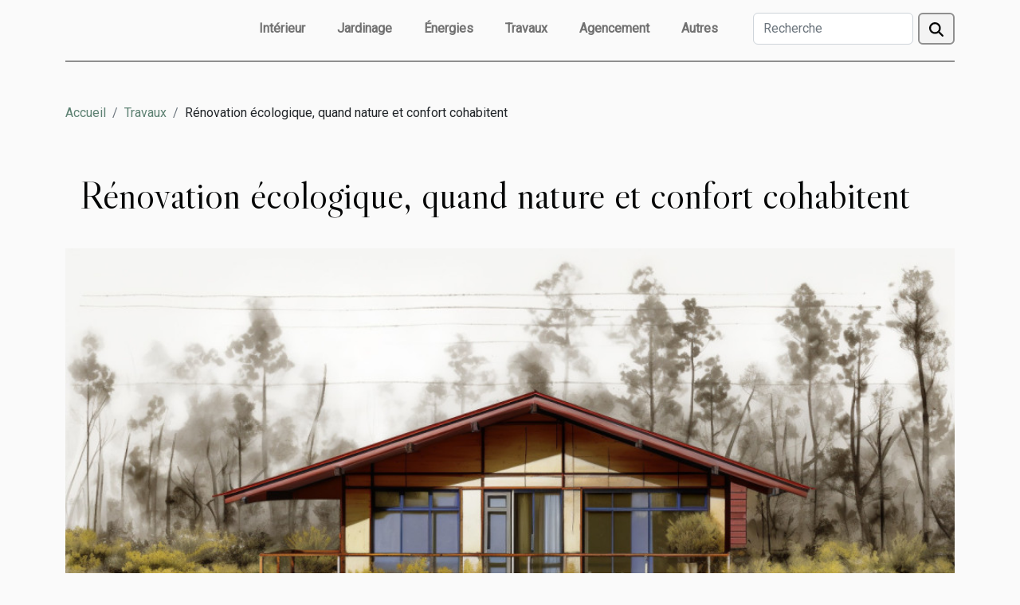

--- FILE ---
content_type: text/html; charset=UTF-8
request_url: https://bonsaichat.net/renovation-ecologique-quand-nature-et-confort-cohabitent
body_size: 8624
content:
<!DOCTYPE html>
    <html lang="fr">
<head>
    <meta charset="utf-8">
    <meta name="viewport" content="width=device-width, initial-scale=1">
    <title>Rénovation écologique, quand nature et confort cohabitent  - bonsaichat.net</title>

<meta name="description" content="">

<meta name="robots" content="follow,index" />
<link rel="icon" type="image/png" href="/favicon.png" />


    <link rel="stylesheet" href="/css/style2.css">
</head>
<body>
    <header>
    <div class="container-fluid d-flex justify-content-center">
        <nav class="navbar container navbar-expand-xl m-0 pt-3 pb-3">
            <div class="container-fluid">
                <button class="navbar-toggler" type="button" data-bs-toggle="collapse" data-bs-target="#navbarSupportedContent" aria-controls="navbarSupportedContent" aria-expanded="false" aria-label="Toggle navigation">
                    <svg xmlns="http://www.w3.org/2000/svg" fill="currentColor" class="bi bi-list" viewBox="0 0 16 16">
                        <path fill-rule="evenodd" d="M2.5 12a.5.5 0 0 1 .5-.5h10a.5.5 0 0 1 0 1H3a.5.5 0 0 1-.5-.5m0-4a.5.5 0 0 1 .5-.5h10a.5.5 0 0 1 0 1H3a.5.5 0 0 1-.5-.5m0-4a.5.5 0 0 1 .5-.5h10a.5.5 0 0 1 0 1H3a.5.5 0 0 1-.5-.5"></path>
                    </svg>
                </button>
                <div class="collapse navbar-collapse" id="navbarSupportedContent">
                    <ul class="navbar-nav">
                                                    <li class="nav-item">
    <a href="/interieur" class="nav-link">Intérieur</a>
    </li>
                                    <li class="nav-item">
    <a href="/jardinage" class="nav-link">Jardinage</a>
    </li>
                                    <li class="nav-item">
    <a href="/energies" class="nav-link">Énergies</a>
    </li>
                                    <li class="nav-item">
    <a href="/travaux" class="nav-link">Travaux</a>
    </li>
                                    <li class="nav-item">
    <a href="/agencement" class="nav-link">Agencement</a>
    </li>
                                    <li class="nav-item">
    <a href="/autres" class="nav-link">Autres</a>
    </li>
                            </ul>
                    <form class="d-flex" role="search" method="get" action="/search">
    <input type="search" class="form-control"  name="q" placeholder="Recherche" aria-label="Recherche"  pattern=".*\S.*" required>
    <button type="submit" class="btn">
        <svg xmlns="http://www.w3.org/2000/svg" width="18px" height="18px" fill="currentColor" viewBox="0 0 512 512">
                    <path d="M416 208c0 45.9-14.9 88.3-40 122.7L502.6 457.4c12.5 12.5 12.5 32.8 0 45.3s-32.8 12.5-45.3 0L330.7 376c-34.4 25.2-76.8 40-122.7 40C93.1 416 0 322.9 0 208S93.1 0 208 0S416 93.1 416 208zM208 352a144 144 0 1 0 0-288 144 144 0 1 0 0 288z"/>
                </svg>
    </button>
</form>
                </div>
            </div>
        </nav>
    </div>
</header>
<div class="container">
        <nav aria-label="breadcrumb"
               style="--bs-breadcrumb-divider: '/';" >
            <ol class="breadcrumb">
                <li class="breadcrumb-item"><a href="/">Accueil</a></li>
                                    <li class="breadcrumb-item  active ">
                        <a href="/travaux" title="Travaux">Travaux</a>                    </li>
                                <li class="breadcrumb-item">
                    Rénovation écologique, quand nature et confort cohabitent                </li>
            </ol>
        </nav>
    </div>
<div class="container-fluid">
    <main class="container sidebar-right mt-2">
        <div class="row">
            <div>

                                    <h1>
                        Rénovation écologique, quand nature et confort cohabitent                    </h1>
                
                    <img class="img-fluid" src="/images/renovation-ecologique-quand-nature-et-confort-cohabitent.jpeg" alt="Rénovation écologique, quand nature et confort cohabitent">            </div>
            <div class="col-md-9 order-1 order-md-2 col-12 main">
                                <article class="container main" ><details  open >
                    <summary>Sommaire</summary>
        
                                    <ol>
                                        <li>
                        <a href="javascript:;" onclick="document.querySelector('#anchor_0').scrollIntoView();">Comprendre la rénovation écologique</a>
                    </li>
                                                                                    <li>
                        <a href="javascript:;" onclick="document.querySelector('#anchor_1').scrollIntoView();">Les bénéfices de la rénovation écologique</a>
                    </li>
                                                                                    <li>
                        <a href="javascript:;" onclick="document.querySelector('#anchor_2').scrollIntoView();">Les principes de base d&#039;une rénovation écologique</a>
                    </li>
                                                                                    <li>
                        <a href="javascript:;" onclick="document.querySelector('#anchor_3').scrollIntoView();">Comment réaliser une rénovation écologique réussie ?</a>
                    </li>
                                                                                    <li>
                        <a href="javascript:;" onclick="document.querySelector('#anchor_4').scrollIntoView();">Les aides financières pour une rénovation écologique</a>
                    </li>
                                                            </ol>
                        </details>

                    <div><p>
L'évolution du monde moderne nous pousse à repenser notre relation avec notre environnement. Ainsi, adopter des pratiques plus durables dans chaque aspect de notre vie devient essentiel. L'un des domaines où cette prise de conscience se fait le plus ressentir est la rénovation écologique. Mais comment conjuguer écologie et confort dans nos logements? C'est le défi que nous allons explorer dans cet article, en mettant en lumière des solutions concrètes qui permettent à la nature et au confort de cohabiter harmonieusement. Vous découvrirez les cinq clés pour réaliser une rénovation écologique sans sacrifier votre bien-être. 
</p><h2 id="anchor_0">Comprendre la rénovation écologique</h2>
<p>La rénovation écologique est une pratique de plus en plus adoptée qui consiste à rendre les bâtiments plus énergétiquement efficaces et respectueux de l'environnement. Elle implique l'utilisation de matériaux écologiques et de techniques qui réduisent l'empreinte carbone, tout en maximisant le confort et la durabilité. L'impact environnemental de la rénovation écologique est significatif, car il contribue à la réduction de la consommation d'énergie et des émissions de gaz à effet de serre.</p>

<p>Les pratiques durables dans la rénovation écologique incluent l'isolation thermique, l'installation de systèmes d'énergie renouvelable, l'utilisation de peintures et de finitions non toxiques, et la réutilisation des matériaux existants autant que possible. L'économie d'énergie est un des avantages majeurs de la rénovation écologique, car elle permet de réduire les coûts de chauffage et de climatisation, tout en améliorant le confort intérieur.</p>

<p>Les matériaux écologiques utilisés dans la rénovation écologique peuvent varier de la laine de mouton à la peinture à la craie, tous ayant une faible empreinte carbone. Le choix des matériaux dépend de nombreux facteurs, dont le climat, la disponibilité locale, le budget, et les préférences esthétiques. En adoptant la rénovation écologique, les individus peuvent jouer un rôle actif dans la réduction de leur impact environnemental, tout en améliorant leur qualité de vie.</p><h2 id="anchor_1">Les bénéfices de la rénovation écologique</h2>
<p>
La <b>rénovation écologique</b> présente de multiples <b>avantages</b> tant pour l'environnement que pour les habitants des bâtiments concernés. En premier lieu, elle permet de réaliser d'importantes <b>économies d'énergie</b>. En effet, l'amélioration de l'isolation thermique et l'optimisation de la performance énergétique des installations techniques réduisent la consommation d'énergie. Ces économies sont non seulement bénéfiques pour le portefeuille des occupants, mais contribuent également à la réduction des émissions de gaz à effet de serre.
</p>
<p>
En second lieu, la rénovation écologique améliore le <b>confort thermique</b> au sein du bâtiment. L'isolation thermique renforcée et l'utilisation de matériaux écologiques favorisent un climat intérieur agréable, avec des températures stables, sans courants d'air froid en hiver ni de surchauffe en été.
</p>
<p>
Enfin, la qualité de l'air intérieur est un autre aspect fondamental de la rénovation écologique. L'emploi de matériaux naturels et sains, couplé à une ventilation efficace, réduit la présence de polluants intérieurs et assure un air plus sain à respirer. Cela se traduit par un meilleur bien-être pour les occupants et une diminution des risques d'allergies ou de problèmes respiratoires.
</p><h2 id="anchor_2">Les principes de base d'une rénovation écologique</h2>
<p>En matière de "Rénovation écologique", plusieurs "Principes de base" sont à considérer pour garantir un résultat conforme à une démarche responsable et respectueuse de l'environnement. Au coeur de ces principes, l'"Isolation thermique" est une priorité. Une isolation optimale permet en effet de limiter les déperditions de chaleur, de fournir un confort thermique optimal et de réduire significativement la consommation d'énergie.</p>

<p>Le choix des "Matériaux écologiques" est également un point fondamental. Ces matériaux, aussi appelés matériaux biosourcés, sont issus de ressources renouvelables et ont un impact carbone faible. Ils contribuent de surcroit à la santé et au bien-être des occupants, en améliorant la qualité de l'air intérieur et en régulant naturellement l'humidité.</p>

<p>L'utilisation des "Énergies renouvelables" dans le cadre d'une rénovation écologique est aussi un point essentiel. Que ce soit par l'installation de panneaux solaires, l'utilisation d'une pompe à chaleur ou encore l'exploitation de la géothermie, les options sont nombreuses pour réduire l'empreinte carbone de son habitation.</p>

<p>Enfin, il est important de mentionner une technique spécifique très efficace en terme d'isolation : l'"Isolation thermique par l'extérieur". Cette méthode, qui consiste à envelopper le bâtiment d'une couche d'isolant sur les murs extérieurs, offre de nombreux avantages. Non seulement elle permet d'éviter les ponts thermiques, mais elle optimise également l'espace intérieur et améliore l'aspect esthétique de la façade.</p><h2 id="anchor_3">Comment réaliser une rénovation écologique réussie ?</h2>
<p>La réalisation d'une rénovation écologique réussie nécessite une attention particulière à de nombreux aspects. En premier lieu, l'application de conseils pratiques est primordiale. Cela implique la prise en compte de facteurs tels que le choix des matériaux, la gestion des déchets et l'économie d'énergie. Chaque élément joue un rôle essentiel dans l'atteinte de l'objectif de durabilité.</p>

<p>Le choix des matériaux est un aspect cardinal de toute rénovation écologique. Opter pour des matériaux recyclés ou réutilisables, tels que le bois, peut grandement réduire l'empreinte carbone de votre projet. De surcroît, l'utilisation de peintures et de finitions non toxiques contribue également à un environnement intérieur plus sain.</p>

<p>La gestion des déchets est un autre point fondamental. En effet, une rénovation produit souvent une quantité considérable de déchets. Il est recommandé de mettre en place un plan de gestion des déchets efficace pour réduire au maximum l'impact environnemental. Cela peut impliquer le recyclage de matériaux, la réutilisation d'éléments existants et le compostage de déchets organiques.</p>

<p>Pour finir, l'économie d'énergie est un élément déterminant d'une rénovation écologique réussie. Cela passe par l'optimisation de l'isolation thermique, l'installation de systèmes de chauffage et de refroidissement économes en énergie, et l'utilisation d'appareils électroménagers à faible consommation. Un audit énergétique peut être extrêmement utile pour identifier les opportunités d'amélioration et établir un plan d'action efficace.</p>

<p>Au final, une rénovation écologique réussie est un projet qui combine considérations environnementales et confort de vie. Avec une planification minutieuse et la mise en œuvre de ces conseils pratiques, il est tout à fait possible de créer un espace qui est à la fois écologiquement responsable et agréable à vivre.</p><h2 id="anchor_4">Les aides financières pour une rénovation écologique</h2>
<p>Il est important de souligner que la réalisation d'une rénovation écologique peut bénéficier de diverses aides financières. En effet, de multiples organismes publics et privés proposent des dispositifs d'aide pour encourager les propriétaires à opter pour des travaux respectueux de l'environnement. Parmi ceux-ci, on retrouve les crédits d'impôt, les prêts à taux zéro et diverses subventions. </p>

<p>Les crédits d'impôt représentent un soutien financier crucial pour ceux qui souhaitent réaliser des travaux de rénovation écologique. Ils permettent de réduire le montant de l'impôt sur le revenu à payer, ce qui constitue un atout considérable. </p>

<p>En outre, les prêts à taux zéro constituent une autre aide financière intéressante. Proposés par certaines banques en accord avec l'État, ils facilitent l'accès au financement des travaux de rénovation écologique sans avoir à supporter d'intérêts. </p>

<p>Enfin, diverses subventions sont également disponibles, provenant notamment des collectivités territoriales. Ces aides peuvent prendre différentes formes et sont souvent cumulables avec d'autres dispositifs. Il est cependant essentiel de se renseigner en amont pour connaître les conditions d'éligibilité. </p>

<p>Dans le cadre de ces aides financières, le terme technique "MaPrimeRénov'" est à mentionner. Il s'agit d'une aide de l'État qui vise à encourager les travaux de rénovation énergétique. Accessible à tous les propriétaires, qu'ils soient occupants ou bailleurs, "MaPrimeRénov'" peut financer jusqu'à 90% du coût des travaux de rénovation écologique. </p><div>                    <fieldset><time datetime="2023-10-24 15:51:38">Mardi 24 octobre 2023 15:51</time>                        <ul>
                    <li><a href="https://twitter.com/share?url=https://bonsaichat.net/renovation-ecologique-quand-nature-et-confort-cohabitent&amp;text=Rénovation écologique, quand nature et confort cohabitent" rel="nofollow" target="_blank"><i class="social-twitter"></i></a></li>
                    <li><a href="https://www.facebook.com/sharer.php?u=https://bonsaichat.net/renovation-ecologique-quand-nature-et-confort-cohabitent" rel="nofollow" target="_blank"><i class="social-facebook"></i></a></li>
                    <li><a href="https://www.linkedin.com/shareArticle?url=https://bonsaichat.net/renovation-ecologique-quand-nature-et-confort-cohabitent&amp;title=Rénovation écologique, quand nature et confort cohabitent" rel="nofollow" target="_blank"><i class="social-linkedin"></i></a></li>
                    <li><a href="https://reddit.com/submit?url=https://bonsaichat.net/renovation-ecologique-quand-nature-et-confort-cohabitent&amp;title=Rénovation écologique, quand nature et confort cohabitent" rel="nofollow" target="_blank"><i class="social-reddit"></i></a></li>
                    <li><a href="https://t.me/share/url?url=https://bonsaichat.net/renovation-ecologique-quand-nature-et-confort-cohabitent&amp;text=Rénovation écologique, quand nature et confort cohabitent" rel="nofollow" target="_blank"><i class="social-telegram"></i></a></li>
                    <li><a href="https://api.whatsapp.com/send?text=Rénovation écologique, quand nature et confort cohabitent&amp;https://bonsaichat.net/renovation-ecologique-quand-nature-et-confort-cohabitent" rel="nofollow" target="_blank"><i class="social-whatsapp"></i></a></li>
                    <li><a href="https://pinterest.com/pin/create/bookmarklet/?media=/images/renovation-ecologique-quand-nature-et-confort-cohabitent.jpeg&amp;url=https://bonsaichat.net/renovation-ecologique-quand-nature-et-confort-cohabitent&amp;is_video=0&amp;description=Rénovation écologique, quand nature et confort cohabitent" rel="nofollow" target="_blank"><i class="social-pinterest"></i></a></li>
                    <li><a href="mailto:?subject=Rénovation écologique, quand nature et confort cohabitent&amp;body=Rénovation écologique, quand nature et confort cohabitent: https://bonsaichat.net/renovation-ecologique-quand-nature-et-confort-cohabitent&quot;" rel="nofollow" target="_blank"><i class="social-mail"></i></a></li>
            </ul></fieldset></article>
            </div>
            <aside class="col-md-3 order-2 order-md-2 col-12 aside-right">
                <div class="list-img-none">
                    <h2>Nouveau</h2>                            <section>
                    <figure><a href="/guide-complet-pour-lachat-dune-tariere-thermique-adaptee-a-vos-besoins" title="Guide complet pour l&#039;achat d&#039;une tarière thermique adaptée à vos besoins"><img class="img-fluid" src="/images/guide-complet-pour-lachat-dune-tariere-thermique-adaptee-a-vos-besoins.jpg" alt="Guide complet pour l&#039;achat d&#039;une tarière thermique adaptée à vos besoins"></a></figure><figcaption>Guide complet pour l'achat d'une tarière thermique adaptée à vos besoins</figcaption>                    <div>
                                                <h3><a href="/guide-complet-pour-lachat-dune-tariere-thermique-adaptee-a-vos-besoins" title="Guide complet pour l&#039;achat d&#039;une tarière thermique adaptée à vos besoins">Guide complet pour l'achat d'une tarière thermique adaptée à vos besoins</a></h3>                    </div>
                </section>
                            <section>
                    <figure><a href="/amelioration-de-lhabitat-techniques-et-avantages-de-lamenagement-exterieur" title="Amélioration de l&#039;habitat : techniques et avantages de l&#039;aménagement extérieur"><img class="img-fluid" src="/images/amelioration-de-lhabitat-techniques-et-avantages-de-lamenagement-exterieur.jpeg" alt="Amélioration de l&#039;habitat : techniques et avantages de l&#039;aménagement extérieur"></a></figure><figcaption>Amélioration de l'habitat : techniques et avantages de l'aménagement extérieur</figcaption>                    <div>
                                                <h3><a href="/amelioration-de-lhabitat-techniques-et-avantages-de-lamenagement-exterieur" title="Amélioration de l&#039;habitat : techniques et avantages de l&#039;aménagement extérieur">Amélioration de l'habitat : techniques et avantages de l'aménagement extérieur</a></h3>                    </div>
                </section>
                            <section>
                    <figure><a href="/strategies-efficaces-pour-optimiser-la-gestion-energetique-dans-lindustrie" title="Stratégies efficaces pour optimiser la gestion énergétique dans l&#039;industrie"><img class="img-fluid" src="/images/strategies-efficaces-pour-optimiser-la-gestion-energetique-dans-lindustrie.jpg" alt="Stratégies efficaces pour optimiser la gestion énergétique dans l&#039;industrie"></a></figure><figcaption>Stratégies efficaces pour optimiser la gestion énergétique dans l'industrie</figcaption>                    <div>
                                                <h3><a href="/strategies-efficaces-pour-optimiser-la-gestion-energetique-dans-lindustrie" title="Stratégies efficaces pour optimiser la gestion énergétique dans l&#039;industrie">Stratégies efficaces pour optimiser la gestion énergétique dans l'industrie</a></h3>                    </div>
                </section>
                                    </div>
            </aside>
        </div>

        <section class="column-3">

        <div class="container">
            <h2>Articles similaires</h2>            <div class="row">
                                    <div class="col-12 col-md-5 col-lg-4 item">

                        <figure><a href="/guide-complet-sur-les-benefices-du-ravalement-regulier-de-facades" title="Guide complet sur les bénéfices du ravalement régulier de façades"><img class="img-fluid" src="/images/guide-complet-sur-les-benefices-du-ravalement-regulier-de-facades.jpeg" alt="Guide complet sur les bénéfices du ravalement régulier de façades"></a></figure><figcaption>Guide complet sur les bénéfices du ravalement régulier de façades</figcaption>                        <div>
                            <h3><a href="/guide-complet-sur-les-benefices-du-ravalement-regulier-de-facades" title="Guide complet sur les bénéfices du ravalement régulier de façades">Guide complet sur les bénéfices du ravalement régulier de façades</a></h3>                        </div>
                        <time datetime="2025-02-18 00:26:07">Mardi 18 février 2025 00:26</time>                        
                        <div>
La façade d'un bâtiment est bien plus qu'une simple frontière entre l'intérieur et l'extérieur ; elle incarne l'image et l'âme de notre espace de vie ou de travail. Avec le temps, cette enveloppe se confronte aux aléas climatiques et à la pollution, perdant de sa splendeur et pouvant même...</div>                                            </div>

                                                        <div class="col-12 col-md-5 col-lg-4 item">

                        <figure><a href="/reno-gironde-lentreprise-locale-qui-se-charge-de-votre-isolation" title="Reno Gironde, l’entreprise locale qui se charge de votre isolation !"><img class="img-fluid" src="/images/images-articles-externe-1000-x-571-px-2025-01-16-T142343-906.jpeg" alt="Reno Gironde, l’entreprise locale qui se charge de votre isolation !"></a></figure><figcaption>Reno Gironde, l’entreprise locale qui se charge de votre isolation !</figcaption>                        <div>
                            <h3><a href="/reno-gironde-lentreprise-locale-qui-se-charge-de-votre-isolation" title="Reno Gironde, l’entreprise locale qui se charge de votre isolation !">Reno Gironde, l’entreprise locale qui se charge de votre isolation !</a></h3>                        </div>
                        <time datetime="2025-01-16 14:28:02">Jeudi 16 janvier 2025 14:28</time>                        
                        <div>Reno Gironde s’impose comme un acteur incontournable dans le domaine de l’isolation thermique dans la région. Basée en Nouvelle-Aquitaine, cette entreprise propose des solutions adaptées aux besoins spécifiques des particuliers et des professionnels. L’objectif principal est d’améliorer...</div>                                            </div>

                                                        <div class="col-12 col-md-5 col-lg-4 item">

                        <figure><a href="/comment-choisir-les-meilleurs-outils-pour-vos-projets-de-bricolage-en-2024" title="Comment choisir les meilleurs outils pour vos projets de bricolage en 2024"><img class="img-fluid" src="/images/comment-choisir-les-meilleurs-outils-pour-vos-projets-de-bricolage-en-2024.jpg" alt="Comment choisir les meilleurs outils pour vos projets de bricolage en 2024"></a></figure><figcaption>Comment choisir les meilleurs outils pour vos projets de bricolage en 2024</figcaption>                        <div>
                            <h3><a href="/comment-choisir-les-meilleurs-outils-pour-vos-projets-de-bricolage-en-2024" title="Comment choisir les meilleurs outils pour vos projets de bricolage en 2024">Comment choisir les meilleurs outils pour vos projets de bricolage en 2024</a></h3>                        </div>
                        <time datetime="2024-12-17 11:02:06">Mardi 17 décembre 2024 11:02</time>                        
                        <div>
La réussite de vos projets de bricolage repose en grande partie sur le choix des outils adéquats. En 2024, l'offre est plus vaste que jamais, et il peut s'avérer complexe de s'y retrouver parmi la multitude d'options disponibles. Cet exposé vous guidera à travers les critères de sélection les...</div>                                            </div>

                                </div>
            <div class="row">
                                                    <div class="col-12 col-md-5 col-lg-4 item">

                        <figure><a href="/techniques-modernes-de-laquage-et-vernissage-pour-differents-supports" title="Techniques modernes de laquage et vernissage pour différents supports"><img class="img-fluid" src="/images/techniques-modernes-de-laquage-et-vernissage-pour-differents-supports.jpg" alt="Techniques modernes de laquage et vernissage pour différents supports"></a></figure><figcaption>Techniques modernes de laquage et vernissage pour différents supports</figcaption>                        <div>
                            <h3><a href="/techniques-modernes-de-laquage-et-vernissage-pour-differents-supports" title="Techniques modernes de laquage et vernissage pour différents supports">Techniques modernes de laquage et vernissage pour différents supports</a></h3>                        </div>
                        <time datetime="2024-11-21 00:58:05">Jeudi 21 novembre 2024 00:58</time>                        
                        <div>
Découvrir les secrets d'un fini parfait pour vos projets de bricolage ou de rénovation est une quête de savoir-faire et d'expertise. Le laquage et le vernissage sont des étapes déterminantes dans la finalisation de tout support, influençant non seulement l'esthétique mais aussi la durabilité de...</div>                                            </div>

                                                        <div class="col-12 col-md-5 col-lg-4 item">

                        <figure><a href="/comment-choisir-la-meilleure-entreprise-pour-vos-travaux-de-renovation" title="Comment choisir la meilleure entreprise pour vos travaux de rénovation"><img class="img-fluid" src="/images/comment-choisir-la-meilleure-entreprise-pour-vos-travaux-de-renovation.jpeg" alt="Comment choisir la meilleure entreprise pour vos travaux de rénovation"></a></figure><figcaption>Comment choisir la meilleure entreprise pour vos travaux de rénovation</figcaption>                        <div>
                            <h3><a href="/comment-choisir-la-meilleure-entreprise-pour-vos-travaux-de-renovation" title="Comment choisir la meilleure entreprise pour vos travaux de rénovation">Comment choisir la meilleure entreprise pour vos travaux de rénovation</a></h3>                        </div>
                        <time datetime="2024-10-01 00:42:04">Mardi 1 octobre 2024 00:42</time>                        
                        <div>
Entreprendre des travaux de rénovation est une démarche significative qui requiert une préparation minutieuse et un choix judicieux de prestataires. Face à la pluralité des entreprises sur le marché, il est primordial de savoir distinguer les professionnels compétents et fiables. Cet écrit vous...</div>                                            </div>

                                                        <div class="col-12 col-md-5 col-lg-4 item">

                        <figure><a href="/comment-choisir-la-bonne-motorisation-pour-votre-portail-en-fonction-de-son-poids-et-de-sa-taille" title="Comment choisir la bonne motorisation pour votre portail en fonction de son poids et de sa taille"><img class="img-fluid" src="/images/comment-choisir-la-bonne-motorisation-pour-votre-portail-en-fonction-de-son-poids-et-de-sa-taille.jpg" alt="Comment choisir la bonne motorisation pour votre portail en fonction de son poids et de sa taille"></a></figure><figcaption>Comment choisir la bonne motorisation pour votre portail en fonction de son poids et de sa taille</figcaption>                        <div>
                            <h3><a href="/comment-choisir-la-bonne-motorisation-pour-votre-portail-en-fonction-de-son-poids-et-de-sa-taille" title="Comment choisir la bonne motorisation pour votre portail en fonction de son poids et de sa taille">Comment choisir la bonne motorisation pour votre portail en fonction de son poids et de sa taille</a></h3>                        </div>
                        <time datetime="2024-02-07 17:10:03">Mercredi 7 février 2024 17:10</time>                        
                        <div>
Faire le choix d'une motorisation adaptée pour votre portail n'est pas une tâche à prendre à la légère. Ce dispositif est au cœur de la fonctionnalité de votre entrée et assure sécurité et confort au quotidien. Il est indispensable de considérer plusieurs critères, tels que le poids et la taille...</div>                                            </div>

                                </div>
            <div class="row">
                                                    <div class="col-12 col-md-5 col-lg-4 item">

                        <figure><a href="/renover-avec-des-materiaux-de-recuperation-lupcycling" title="Rénover avec des matériaux de récupération: l&#039;upcycling"><img class="img-fluid" src="/images/12928_Renovating_with_recycled_materials_U.jpg" alt="Rénover avec des matériaux de récupération: l&#039;upcycling"></a></figure><figcaption>Rénover avec des matériaux de récupération: l'upcycling</figcaption>                        <div>
                            <h3><a href="/renover-avec-des-materiaux-de-recuperation-lupcycling" title="Rénover avec des matériaux de récupération: l&#039;upcycling">Rénover avec des matériaux de récupération: l'upcycling</a></h3>                        </div>
                        <time datetime="2023-10-24 15:51:39">Mardi 24 octobre 2023 15:51</time>                        
                        <div>
L'upcycling, ou surcyclage, est une tendance de plus en plus populaire dans le monde de la rénovation. Il s'agit de transformer des matériaux de récupération en produits de qualité supérieure, ajoutant ainsi une touche unique et durable à votre maison. Que vous soyez un bricoleur averti ou un...</div>                                            </div>

                                                        <div class="col-12 col-md-5 col-lg-4 item">

                        <figure><a href="/isolation-thermique-benefices-et-methodes" title="Isolation thermique, bénéfices et méthodes"><img class="img-fluid" src="/images/12928_Thermal_insulation_benefits_and_meth.jpeg" alt="Isolation thermique, bénéfices et méthodes"></a></figure><figcaption>Isolation thermique, bénéfices et méthodes</figcaption>                        <div>
                            <h3><a href="/isolation-thermique-benefices-et-methodes" title="Isolation thermique, bénéfices et méthodes">Isolation thermique, bénéfices et méthodes</a></h3>                        </div>
                        <time datetime="2023-10-18 06:22:52">Mercredi 18 octobre 2023 06:22</time>                        
                        <div>
L'isolation thermique est un sujet qui mérite d'être connu, car elle a des impacts significatifs sur notre quotidien et sur l'environnement. Mais qu'est-ce que l'isolation thermique ? Quels sont ses bénéfices ? Quelles sont les différentes méthodes disponibles ? Cet article a pour but de répondre...</div>                                            </div>

                                                        <div class="col-12 col-md-5 col-lg-4 item">

                        <figure><a href="/renover-son-grenier-un-projet-a-ne-pas-negliger" title="Rénover son grenier, un projet à ne pas négliger"><img class="img-fluid" src="/images/12928_Renovating_your_attic_an_important_p.jpg" alt="Rénover son grenier, un projet à ne pas négliger"></a></figure><figcaption>Rénover son grenier, un projet à ne pas négliger</figcaption>                        <div>
                            <h3><a href="/renover-son-grenier-un-projet-a-ne-pas-negliger" title="Rénover son grenier, un projet à ne pas négliger">Rénover son grenier, un projet à ne pas négliger</a></h3>                        </div>
                        <time datetime="2023-10-18 06:22:52">Mercredi 18 octobre 2023 06:22</time>                        
                        <div>
L'aménagement de votre grenier est un projet qui ne devrait jamais être négligé. C'est une excellente occasion d'optimiser l'espace de votre maison tout en ajoutant de la valeur à votre bien immobilier. Plus qu'un simple espace de stockage, un grenier bien rénové peut se transformer en une pièce...</div>                                            </div>

                                </div>
            <div class="row">
                                                                    <div class="col-12 col-md-5 col-lg-4 empty"></div>
                            </div>
        </div>
        
    </section>

                

                    </main>
</div>
<footer>
    <div class="container-fluid">
        <div class="container">
            <div class="row">
                <div class="col-12 col-lg-4">
                    <div class="row">
                        <section>
            <div>
                <h3><a href="/interieur" title="Intérieur">Intérieur</a></h3>                            </div>
        </section>
            <section>
            <div>
                <h3><a href="/jardinage" title="Jardinage">Jardinage</a></h3>                            </div>
        </section>
            <section>
            <div>
                <h3><a href="/energies" title="Énergies">Énergies</a></h3>                            </div>
        </section>
            <section>
            <div>
                <h3><a href="/travaux" title="Travaux">Travaux</a></h3>                            </div>
        </section>
            <section>
            <div>
                <h3><a href="/agencement" title="Agencement">Agencement</a></h3>                            </div>
        </section>
            <section>
            <div>
                <h3><a href="/autres" title="Autres">Autres</a></h3>                            </div>
        </section>
                            </div>
                                    </div>
                <div class="col-12 col-lg-4">
                    <form class="d-flex" role="search" method="get" action="/search">
    <input type="search" class="form-control"  name="q" placeholder="Recherche" aria-label="Recherche"  pattern=".*\S.*" required>
    <button type="submit" class="btn">
        <svg xmlns="http://www.w3.org/2000/svg" width="18px" height="18px" fill="currentColor" viewBox="0 0 512 512">
                    <path d="M416 208c0 45.9-14.9 88.3-40 122.7L502.6 457.4c12.5 12.5 12.5 32.8 0 45.3s-32.8 12.5-45.3 0L330.7 376c-34.4 25.2-76.8 40-122.7 40C93.1 416 0 322.9 0 208S93.1 0 208 0S416 93.1 416 208zM208 352a144 144 0 1 0 0-288 144 144 0 1 0 0 288z"/>
                </svg>
    </button>
</form>
                </div>
            </div>
        </div>
    </div>
    <div class="container-fluid">
        <div class="row">
            
   
    </div>
    </div>
</footer>

    <script src="https://cdn.jsdelivr.net/npm/bootstrap@5.0.2/dist/js/bootstrap.bundle.min.js" integrity="sha384-MrcW6ZMFYlzcLA8Nl+NtUVF0sA7MsXsP1UyJoMp4YLEuNSfAP+JcXn/tWtIaxVXM" crossorigin="anonymous"></script>
    </body>
</html>
